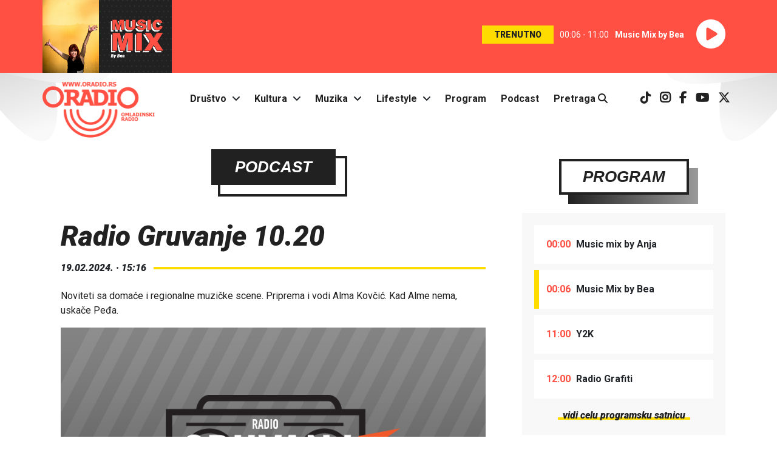

--- FILE ---
content_type: text/html; charset=UTF-8
request_url: http://oradio.rs/sr/podcast/radio-gruvanje-1020-3635.html
body_size: 27066
content:
<!DOCTYPE html>
<html lang="sr">
	<head>
		<meta charset="utf-8">
		<meta name="viewport" content="width=device-width, initial-scale=1, shrink-to-fit=no">
		<link rel="preconnect" href="https://fonts.googleapis.com/" crossorigin>
<link rel="dns-prefetch" href="https://fonts.googleapis.com/">
<link rel="preconnect" href="https://fonts.gstatic.com/" crossorigin>
<link rel="dns-prefetch" href="https://fonts.gstatic.com/">
<link rel="preconnect" href="https://pptable.rtv.rs/" crossorigin>
<link rel="dns-prefetch" href="https://pptable.rtv.rs/">

				<title>Radio Gruvanje 10.20 - oradio.rs</title>
		    		<meta name="keywords" content="podcast" />
    				<meta name="description" content="

Litl itali, Unutra



Špirijus i Dr. Pop, Dobar čovjek



Filip Rudan, Everyday View



Ljubavnici, Skala dna



Kukavice, Ribar



Mayales, Jedan mali dio tebe



Kraj programa, Svaki novi dan



MRFI ft...." />
				<meta name="author" content="Oradio" />
		
<link rel="stylesheet" href="https://fonts.googleapis.com/css?family=Roboto:400,400i,700,700i,900,900i&display=swap&subset=latin-ext" >
<link rel="stylesheet" type="text/css" href="/files/assets/ui/theme2019/css/bootstrap.min.css" />
<link rel="stylesheet" type="text/css" href="/files/assets/ui/theme2019/css/common.css?ver=18" />
<!-- <link rel="stylesheet" type="text/css" href="/files/assets/ui/theme2019/libs/fa-5.15.4/all.min.css" />‚ -->
<link rel="stylesheet" href="/files/assets/ui/theme2019/libs/fa-6.5/css/all.min.css">
<link rel="stylesheet" href="https://unpkg.com/aos@2.3.1/dist/aos.css" >
		
<script rel="preload" as="script" type='text/javascript' src='https://pptable.rtv.rs/www/delivery/spcjs.php?id=4&amp;target=_blank'></script>
<script rel="preload" as="script" type="text/javascript" src="/files/assets/ui/theme2019/js/jquery-3.4.1.min.js"></script>
<script rel="preload" as="script" type="text/javascript" src="/files/assets/ui/theme2019/libs/sticky-kit/sticky-kit.min.js"></script>
<script rel="preload" as="script" type="text/javascript" src="/files/assets/ui/theme2019/js/chart-2.9.3.min.js"></script>
<script rel="preload" as="script" type="text/javascript" src="/files/assets/ui/theme2019/js/bootstrap.bundle.min.js"></script>
<script rel="preload" as="script" type="text/javascript" src="https://unpkg.com/aos@2.3.1/dist/aos.js"></script>

		<link rel="shortcut icon" href="/favicon.ico" type="image/x-icon" />
    <link rel="apple-touch-icon" sizes="144x144" href="/touch-icon-144x144.png" />
		<link rel="apple-touch-icon" sizes="114x114" href="/touch-icon-114x114.png" />
		<link rel="apple-touch-icon" sizes="72x72" href="/touch-icon-72x72.png" />
		<link rel="apple-touch-icon" href="/touch-icon-iphone.png" />

		<meta property="og:title" 				content="Radio Gruvanje 10.20" />
		<meta property="og:type"     		  content="article" />
		<meta property="og:site_name" 		content="Oradio - omladinski radio" />
		<meta property="article:author" 	content="https://www.facebook.com/Oradio.rs">
    <meta property="article:publisher" 	content="https://www.facebook.com/Oradio.rs">

				<meta property="og:description" 	content="

Litl itali, Unutra



Špirijus i Dr. Pop, Dobar čovjek



Filip Rudan, Everyday View



Ljubavnici, Skala dna



Kukavice, Ribar



Mayales, Jedan mali dio tebe



Kraj programa, Svaki novi dan



MRFI ft...." />
						<meta property="og:image"			content="https://oradio.rs/files/uploads/2019/11/radio-gruvanje-800x450.jpg" />
						<meta property="og:audio" content="http://oradio.rs//files/uploads/2024/02/radio-gruvanje-10-20.mp3" />
		    </head>
		<body class="podcast" id="top">
			<div class="container-fluid playerRow">
				<div class="playerRow"><div class="row"><div class="col-12"><div class="playerWrapper d-flex" id="onAirID"><div class="d-none d-sm-block"><img src="/files/uploads/2019/12/music-mix-by-bea-800x450.jpg" class="img-fluid onAirImage" rel="165968" alt="..."></div><div class="ml-auto my-auto onAirContainer"><span class="onAir">TRENUTNO</span><span class="onAirTime">00:06 - 11:00</span><span class="onAirProgramme">Music Mix by Bea</span><span><a class="play-btn" href=""><i class="fas fa-play-circle"></i></a></span></div></div></div></div><script type="text/javascript">
      $(".fa-play-circle, .onAirImage, .onAir, .onAirTime, .onAirProgramme").on("click", function(e){e.preventDefault(); popupWindow("http://oradio.rs/sr/streamingWindow", "Streamin", 640, 285);});

      $(window).scroll(function() {
        if ($(this).scrollTop() > 250) {
          $('.playerRow').addClass("playerRowSmall");
        } else {
          $('.playerRow').removeClass("playerRowSmall");
        }
      });

      onAir();
      var getOnAir = window.setInterval(onAir, 4000);

      function onAir() {
        var startEndTime = $(".playerRow").find(".onAirTime").text().split("-");
        if (startEndTime.length > 1) {
          endTime = startEndTime[1];
          endTimeHourMin = endTime.split(":");
          endTimeHour = endTimeHourMin[0].trim();
          endTimeMin  = endTimeHourMin[1].trim();
          endTimeDate = new Date();
          endTimeDate.setHours(endTimeHour);
          endTimeDate.setMinutes(endTimeMin);
          endTimeDate.setSeconds("00");
          timeNext = Math.floor(endTimeDate.getTime()/1000);
          timeNowDate = new Date();
          timeNow = Math.floor(timeNowDate.getTime()/1000);
          if (timeNow >= timeNext) {
            $.get("/index.php/programme_schedule/component_programme_schedule/onAir/sr", function(r) {
              // console.log("~ Dobavljam šta je sledeće na programu. ~");
              programmeId = $(".onAirImage").attr("rel");
              // console.log(programmeId);
              newProgrammeId = $(r).find(".onAirImage").attr("rel");
              //console.log(newProgrammeId);
              // console.log(r);
              if (programmeId != newProgrammeId) {
                $("#onAirID").empty().hide().append(r).fadeIn(650);
                $(".fa-play-circle, .onAirImage, .onAir, .onAirTime, .onAirProgramme").on("click", function(e){e.preventDefault(); popupWindow("http://oradio.rs/sr/streamingWindow", "Streamin", 640, 285);});
              }
            });
          }
        }
      }
    </script></div>			</div>
			<div class="container-fluid">
					<div class="row"><header class="col-12 header mx-auto"><div class="row"><nav class="navbar navbar-expand-md"><div class="navbar-brand"><a href="/"><img class="mainLogo img-fluid" src="/files/assets/ui/theme2019/img/header/oradio-logo.png" alt="oradio Logo" title="oradio" /></a></div><button class="navbar-toggler" type="button" data-toggle="collapse" data-target="#mainMenu" aria-controls="mainMenu" aria-expanded="false" aria-label="Otvori meni"><i class="fas fa-bars fa-2x"></i></button><div class="collapse navbar-collapse" id="mainMenu"><ul class="navbar-nav mx-auto dropdown"><li class="nav-item"><a href="/sr/drustvo">Društvo</a><span class="dropdown-toggle" data-toggle="dropdown"><i class="fas fa-angle-down"></i></span><ul class="dropdown-menu"><li><a href="/sr/obrazovanje">Obrazovanje</a></li><li><a href="/sr/aktivizam">Aktivizam</a></li><li><a href="/sr/zdravlje">Zdravlje</a></li><li><a href="/sr/superheroj">Superheroj</a></li><li><a href="/sr/intervju">Intervju</a></li></ul></li><li class="nav-item dropdown"><a href="/sr/kultura">Kultura</a><span class="dropdown-toggle" data-toggle="dropdown"><i class="fas fa-angle-down"></i></span><ul class="dropdown-menu"><li><a href="/sr/film">Film</a></li><li><a href="/sr/pozoriste">Pozorište</a></li><li><a href="/sr/galerija">Galerija</a></li><li><a href="/sr/knjiga">Knjiga</a></li><li><a href="/sr/strip">Strip</a></li></ul></li><li class="nav-item dropdown"><a href="/sr/muzika">Muzika</a><span class="dropdown-toggle" data-toggle="dropdown"><i class="fas fa-angle-down"></i></span><ul class="dropdown-menu"><li><a href="/sr/festivali">Festivali</a></li></ul></li><li class="nav-item dropdown"><a href="/sr/lifestyle">Lifestyle</a><span class="dropdown-toggle" data-toggle="dropdown"><i class="fas fa-angle-down"></i></span><ul class="dropdown-menu"><li><a href="/sr/sport">Sport</a></li><li><a href="/sr/tehnologija">Tehnologija</a></li><li><a href="/sr/web">Web</a></li><li><a href="/sr/video-igre">Video igre</a></li><li><a href="/sr/zanimljivosti">Zanimljivosti</a></li><li><a href="/sr/putovanja">Putovanja</a></li><li><a href="/sr/kuhinja">Kuhinja</a></li><li><a href="/sr/stripovedac">Stripovedač</a></li><li><a href="/sr/ai">AI</a></li></ul></li><li class="nav-item"><a href="/sr/program">Program</a></li><li class="nav-item"><a href="/sr/podcasti">Podcast</a></li><li class="nav-item"><a href="/sr/pretraga">Pretraga <i class="fas fa-search"></i></a></li></ul><div class="socNetIcons"><ul class="socNetIconsList"><li><a href="https://www.tiktok.com/@oradio.rtv" target="_blank" rel="noopener" title="Oradio TikTok"><i class="fab fa-tiktok"></i></a></li><li><a href="https://instagram.com/oradio.rtv/" target="_blank" rel="noopener" title="Oradio Instagram"><i class="fab fa-instagram font-weight-bold"></i></a></li><li><a href="https://www.facebook.com/oradio.rs" target="_blank" rel="noopener" title="Facebook page Oradija"><i class="fab fa-facebook-f"></i></a></li><li><a href="https://www.youtube.com/channel/UCaJAnaJHzNkndUfGzZTbRKg" target="_blank" rel="noopener" title="Youtube kanal Oradija"><i class="fab fa-youtube"></i></a></li><li><a href="https://x.com/OradioRtv" target="_blank" rel="noopener" title="Oradio X"><i class="fab fa-x-twitter"></i></a></li></ul></div></div></nav></div><div class="adZone1"><script type="text/javascript">OA_show(19);</script></div></header></div>
			</div>
			<div class="container">
	  		<div id="wrapper" class="row">
					<div id="content" class="col-sm-12">
																															<div class="row" rel="row0">
																										<div class="col-md-8" rel="column0">
										<div class="">
																							<div class="singlePodcast row" data-aos="fade-up" data-aos-duration="1000"><div class="col-sm-12" data-aos="fade-up"  data-aos-duration="1000"><div class="tiC"><div class="tiO"><div class="ti"><h2>Podcast</h2></div></div></div><div class="col-sm-12 mb-3"><h1>
							Radio Gruvanje 10.20					</h1><div class="newsDateTime row"><div class="col-sm-12" style="display: flex;"><div class="my-auto" style="display: inline-flex;">19.02.2024.&nbsp;&centerdot;&nbsp;15:16</div><div class="my-auto" style="display: inline-flex; width: 100%;"><hr></div></div></div><div><p>Noviteti sa domaće i regionalne muzičke scene. Priprema i vodi Alma Kovčić. Kad Alme nema, uskače Peđa.</p></div><figure><img src="/files/uploads/2019/11/radio-gruvanje-800x450.jpg" class="img-fluid" alt="." /></figure><div class="podcastDesc"><ol><li dir="ltr"><p dir="ltr"><span>Litl itali, Unutra</span></p></li></ol><ol start="2"><li dir="ltr"><p dir="ltr"><span>Špirijus i Dr. Pop, Dobar čovjek</span></p></li></ol><ol start="3"><li dir="ltr"><p dir="ltr"><span>Filip Rudan, Everyday View</span></p></li></ol><ol start="4"><li dir="ltr"><p dir="ltr"><span>Ljubavnici, Skala dna</span></p></li></ol><ol start="5"><li dir="ltr"><p dir="ltr"><span>Kukavice, Ribar</span></p></li></ol><ol start="6"><li dir="ltr"><p dir="ltr"><span>Mayales, Jedan mali dio tebe</span></p></li></ol><ol start="7"><li dir="ltr"><p dir="ltr"><span>Kraj programa, Svaki novi dan</span></p></li></ol><ol start="8"><li dir="ltr"><p dir="ltr"><span>MRFI ft. Laibach, Poskočna</span></p></li></ol><ol start="9"><li dir="ltr"><p dir="ltr"><span>Rulja Inc, Kavez</span></p></li></ol><ol start="10"><li dir="ltr"><p dir="ltr"><span>Miki Radojević, Da sam makar vuk</span></p></li></ol><ol start="11"><li dir="ltr"><p dir="ltr"><span>Havarija. Sve teče</span></p></li></ol><ol start="12"><li dir="ltr"><p dir="ltr"><span>Mitar Zorić, KTJB</span></p></li></ol>					</div><audio controls="controls" class="podcastAudio"><source src="/files/uploads/2024/02/radio-gruvanje-10-20.mp3" type="audio/mpeg"></source></audio></div><div class="col-sm-12"><div class="socNetButtons"><div class="fb-share-button mr-3"><a><i class="fab fa-facebook-f"></i>&nbsp;&nbsp;&nbsp;Podeli</a></div><div class="twitter-share-button mr-3"><a><i class="fab fa-twitter"></i>&nbsp;&nbsp;&nbsp;Tvituj</a></div><div class="podcast-button mr-3"><a href="https://oradio.rs/sr/podcast/radiogruvanje.xml" target="_blank" rel="noreferrer"><i class="fas fa-rss"></i></a></div></div></div><script type="text/javascript">
			var fbButton = document.getElementsByClassName('fb-share-button');
			var url = window.location.href;
			for ( var index = 0; index < fbButton.length; ++index) {
				fbButton[index].addEventListener('click', function() {
					window.open('https://www.facebook.com/sharer/sharer.php?u=' + url, 'facebook-share-dialog', 'width=800,height=600');
					return false;
				});
			}
			var twitterButton = document.getElementsByClassName('twitter-share-button');
			var url = window.location.href;
			for ( var index = 0; index < twitterButton.length; ++index) {
				twitterButton[index].addEventListener('click', function() {
					window.open('http://twitter.com/share?url=' + url, 'twitter-share-dialog', 'width=800,height=600');
					return false;
				});
			}
</script></div><div class="col-md-12" data-aos="fade-up" data-aos-duration="1000"><div class="relatedPodcast"><div class="d-flex my-3"><div class="my-auto d-inline-flex bi" style="width: 180px;">Prethodne epizode:</div><div class="my-auto d-inline-flex" style="width: 100%;"><hr></div></div></div><div class="spPodcasts row"><div class="fpArticle col-md-6"><div><a href="/sr/podcast/radio-gruvanje-1220-4240.html"><img class="img-fluid" src="/files/uploads/2019/11/radio-gruvanje-800x450.jpg" alt="." /></a></div><h2><span>19.01.</span> <a href="/sr/podcast/radio-gruvanje-1220-4240.html" class="podcastItemRightLink">Radio Gruvanje 12.20</a></h2></div><div class="fpArticle col-md-6"><div><a href="/sr/podcast/radio-gruvanje-1219-4238.html"><img class="img-fluid" src="/files/uploads/2019/11/radio-gruvanje-800x450.jpg" alt="." /></a></div><h2><span>12.01.</span> <a href="/sr/podcast/radio-gruvanje-1219-4238.html" class="podcastItemRightLink">Radio Gruvanje 12.19</a></h2></div><div class="fpArticle col-md-6"><div><a href="/sr/podcast/novogodisnje-radio-gruvanje-4228.html"><img class="img-fluid" src="/files/uploads/2019/11/radio-gruvanje-800x450.jpg" alt="." /></a></div><h2><span>05.01.</span> <a href="/sr/podcast/novogodisnje-radio-gruvanje-4228.html" class="podcastItemRightLink">Novogodišnje Radio Gruvanje</a></h2></div><div class="fpArticle col-md-6"><div><a href="/sr/podcast/radio-gruvanje-1218-4227.html"><img class="img-fluid" src="/files/uploads/2019/11/radio-gruvanje-800x450.jpg" alt="." /></a></div><h2><span>29.12.</span> <a href="/sr/podcast/radio-gruvanje-1218-4227.html" class="podcastItemRightLink">Radio Gruvanje 12.18</a></h2></div><div class="fpArticle col-md-6"><div><a href="/sr/podcast/radio-gruvanje-1217-4222.html"><img class="img-fluid" src="/files/uploads/2019/11/radio-gruvanje-800x450.jpg" alt="." /></a></div><h2><span>22.12.</span> <a href="/sr/podcast/radio-gruvanje-1217-4222.html" class="podcastItemRightLink">Radio Gruvanje 12.17</a></h2></div><div class="fpArticle col-md-6"><div><a href="/sr/podcast/radio-gruvanje-1216-4218.html"><img class="img-fluid" src="/files/uploads/2015/11/gruvanje-700x400.jpg" alt="." /></a></div><h2><span>15.12.</span> <a href="/sr/podcast/radio-gruvanje-1216-4218.html" class="podcastItemRightLink">Radio Gruvanje 12.16</a></h2></div><div class="fpArticle col-md-6"><div><a href="/sr/podcast/radio-gruvanje-1215-4212.html"><img class="img-fluid" src="/files/uploads/2019/11/radio-gruvanje-800x450.jpg" alt="." /></a></div><h2><span>08.12.</span> <a href="/sr/podcast/radio-gruvanje-1215-4212.html" class="podcastItemRightLink">Radio Gruvanje 12.15.</a></h2></div><div class="fpArticle col-md-6"><div><a href="/sr/podcast/radio-gruvanje-1214-4208.html"><img class="img-fluid" src="/files/uploads/2019/11/radio-gruvanje-800x450.jpg" alt="." /></a></div><h2><span>01.12.</span> <a href="/sr/podcast/radio-gruvanje-1214-4208.html" class="podcastItemRightLink">Radio Gruvanje 12.14.</a></h2></div></div><div class="col-sm-12 c pb-4 pt-2"><span id="loadMore" class="moreLink fancyYellow bi px-2 podcastLoadMore" rel="21">Učitaj još</span></div></div><script type="text/javascript">
			var count = 8;
			$(document).on("click", ".podcastLoadMore", function() {
				//console.log($(this).attr("rel"));
				$.get("/index.php/podcast/component_podcast_central/loadMore/sr/" + $(this).attr("rel") + "/"+ count +"/", function(res) {
					count += 8;
					if (count > 70) {$("#loadMore").remove();}
					//console.log(res);
					for (i = 0; i < res.length; i++) {
						p = res[i];
						singlePodcast = $("<div></div>", {class : "fpArticle col-md-6"});
						divContainer = $("<div>");
						imgLink = $("<a>", {href : p.link});
						if (p.picture != "") {
							img = $("<img>", {class : "img-fluid", src : p.picture});
						} else {
							img = $("<img>", {class : "img-fluid", src : p.slikaEmisije});
						}
						h2 = $("<h2>");
						danMesec = p.date.split(/[- :]/);
						h2span = $("<span>", {text : danMesec[2] + "." + danMesec[1] + ". "});
						h2Link = $("<a>", {href: p.link, text: p.title});
						h2span.appendTo(h2);
						h2Link.appendTo(h2);
						img.appendTo(imgLink);
						imgLink.appendTo(divContainer);
						divContainer.appendTo(singlePodcast);
						h2.appendTo(singlePodcast);
						singlePodcast.hide().appendTo($(".spPodcasts")).fadeIn(650);
					}
				})
			})
		</script></div>
										</div>
									</div>
																										<div class="col-md-4" rel="column1">
										<div class="mysticky">
																							<div class="adZone2 aos-init aos-animate" data-aos="fade-up" data-aos-duration="1000">
													<script type="text/javascript">OA_show(20);</script>
												</div>
																							<div class="onProgramme rightColumnItem row" data-aos="fade-up"  data-aos-duration="1000"><div class="tgO"><div class="tg"><h3><a href="https://oradio.rs/sr/program">Program</a></h3></div></div><div class="col-sm-12 oPContainer"><ul><li><span>00:00</span> Music mix by Anja</li><li class="oPOnAir"><span>00:06</span> Music Mix by Bea</li><li><span>11:00</span> Y2K</li><li><span>12:00</span> Radio Grafiti</li></ul><div class="moreLink c"><a class="bi px-2 fancyYellow" href="https://oradio.rs/sr/program">vidi celu programsku satnicu</a></div></div></div>
<div class="rightColumnItem poll row" data-aos="fade-up"  data-aos-duration="1000"><div class="tgO"><div class="tg"><h3>Anketa</h3></div></div><input type="hidden" value="122" id="poll" name="poll" /><div class="pollContainer"><div class="pQuestion"><p>Šta ti najviše krade vreme u svakodnevnom živofu?</p></div><div class="pollResult"><div class="answerContainer"><div class="answerItem"><input type="radio" class="pollAnswerButton" name="answers" value="824"><label class="pollAnswerText">Beskrajno skrolovanje</label></div><div class="answerItem"><input type="radio" class="pollAnswerButton" name="answers" value="825"><label class="pollAnswerText">Faks zauvek</label></div><div class="answerItem"><input type="radio" class="pollAnswerButton" name="answers" value="826"><label class="pollAnswerText">Gejming do jutra</label></div><div class="answerItem"><input type="radio" class="pollAnswerButton" name="answers" value="827"><label class="pollAnswerText">Bus kog nikad nema</label></div><div class="answerItem"><input type="radio" class="pollAnswerButton" name="answers" value="828"><label class="pollAnswerText">Večno spremanje sobe</label></div></div><div class="pollCommands"><input type="button" class="bi px-2 castAVote fancyYellow" name="" value="Glasaj" /><input type="button" class="bi px-2 seeResults fancyPink" name="" value="Rezultati" /></div></div><canvas id="pollChart" width="300" height="400"></canvas></div><script type="text/javascript">

		$(".poll").on("click", ".pollAnswerButton", function() {
			$(".answerItem").removeClass("selectedAnswer");
			$(".answerItem").find("input").attr("checked", "");
			$(this).parent().toggleClass("selectedAnswer");
			$(this).attr("checked", "checked");
		});

		$(".castAVote").on("click", "", function() {
			vote = $(".selectedAnswer input").val();
			if (vote) {
				poll = $("#poll").val();
				$.post("/index.php/poll/component_poll/castAVote/", {data : vote, poll : poll}, function (data) {
					results = getResults();
				});
			} else {
				alert("Izaberite jedan od ponuđenih odgovora.");
			}
		});

		$(".seeResults").on("click","", function () {getResults();});

		function getResults() {
			poll = $("#poll").val();
			$.post("/index.php/poll/component_poll/getResults/", {data : poll}, function (result) {
				$(".pollResult").empty();
				$("#pollChart").css("display", "block");

				result = JSON.parse(result);
				// console.log(result);
				totalVotes = 0; pollData = []; pollLabels = [];
				for (i=0; i<result.length; i++) {totalVotes = totalVotes + parseInt(result[i].votes);}
				for (i=0; i<result.length; i++) {
					percent = (result[i].votes/totalVotes)*100;
					pollData.push(result[i].votes);
					pollLabels.push(result[i].answer);
				}
				// console.log(pollData);
				var ctx = document.getElementById('pollChart');
				var myChart = new Chart(ctx, {
				    type: 'pie',
				    data: {
				        labels: pollLabels,
				        datasets: [{
				            data: pollData,
				            backgroundColor: ['#FF4949', '#FFBD39', '#930077', '#E4007C', '#090088', '#032D3C']
				        }]
				    },
				    options: {
								hoverBorderWidth : 2,
				        scales: {
				            yAxes: [{
				                ticks: {
				                    display: false
				                },
												gridLines: {
											 		drawBorder: false,
											 		display: false
									 			}
				            }],
				        },
								tooltips : {
									xPadding : 20,
									yPadding : 20,
									callbacks: {
                      label: function(tooltipItem, data) {
                          var allData = data.datasets[tooltipItem.datasetIndex].data;
                          var tooltipLabel = data.labels[tooltipItem.index];
                          var tooltipData = allData[tooltipItem.index];
                          var total = 0;
                          for (var i in allData) {
                              total += parseFloat(allData[i]);
                          }
                          var tooltipPercentage = Math.round((tooltipData / total) * 100);
                          return tooltipLabel + ': ' + tooltipPercentage + '%';
                      }
                  },
									bodyFontSize : 15
								},
								legend : {
									align : 'start',
									labels : {
										fontSize : 15
									}
								},
				    }
				});
			});
		}

		$(document).ready(function() {
			if (0 == $("#poll").val()) {
				getResults();
			}
		});
	</script></div>
<div class="row rightColumnItem" data-aos="fade-up"  data-aos-duration="1000"><div class="tgO"><div class="tg"><h3><a href="https://instagram.com/oradio.rtv" target="_blank" rel="noreferrer">Insta Feed</a></h3></div></div><div style="clear: both;"></div></div>
										</div>
									</div>
															</div>
													  			</div>
	  		</div>
  		</div>
			<div class="container-fluid">
				<div class="row"><div class="col-sm-12 text-center py-4 mt-3"><img src="/files/assets/ui/theme2019/img/footer/oradio-logo-dark.jpg" alt="Oradio logo" class="img-fluid"></div></div><footer id="footer" class="row"><div class="col-sm-12 text-center"><p>Zapratite nas:</p><ul class="footerSocIcons"><li><a href="https://www.tiktok.com/@oradio.rtv/" target="_blank" rel="noopener" title="Oradio TikTok"><i class="fab fa-tiktok"></i></a></li><li><a href="https://instagram.com/oradio.rtv/" target="_blank" rel="noopener" title="Oradio Instagram"><i class="fab fa-instagram"></i></a></li><li><a href="https://www.facebook.com/oradio.rs" target="_blank" rel="noopener" title="Facebook page Oradija"><i class="fab fa-facebook-f"></i></a></li><li><a href="https://www.youtube.com/channel/UCaJAnaJHzNkndUfGzZTbRKg" target="_blank" title="Youtube kanal Oradija"><i class="fab fa-youtube"></i></a></li><li><a href="https://x.com/OradioRtv" target="_blank" rel="noopener" title="Oradio X"><i class="fab fa-x-twitter"></i></a></li></ul><p>Preuzmite naše aplikacije:</p><ul class="footerSocIcons"><li><a href="https://play.google.com/store/apps/details?id=com.rtv2.oradio" target="_blank" title="Oradio Android App"><i class="fab fa-android"></i></a></li><li><a href="https://apps.apple.com/hr/app/oradio-omladinski-radio/id1488734549" target="_blank" title="Oradio iOS App"><i class="fab fa-apple"></i></a></li></ul><ul class="footerMenu"><li><a href="/sr/drustvo">Društvo</a></li><li><a href="/sr/kultura">Kultura</a></li><li><a href="/sr/muzika">Muzika</a></li><li><a href="/sr/lifestyle">Lifestyle</a></li><li><a href="/sr/program">Program</a></li><li><a href="/sr/podcast">Podcast</a></li><li><a href="/sr/pretraga">Pretraga</a></li><li><a href="/sr/impressum">Impressum</a></li><li><a href="/sr/o-nama">O nama</a></li></ul><p class="footerAddress">
				Oradio<br>
				Kamenički put 45<br>
				21132 Novi Sad - Petrovaradin, Srbija<br>
				+381 21 290 25 90<br><a href="mailto:oradio.rtv@gmail.com">oradio.rtv@gmail.com</a></p><p class="footerRTV"><a href="https://www.rtv.rs/" target="_blank"><img src="/files/assets/ui/theme2019/img/footer/rtv-logo.png" class="img-fluid" alt="RTV"></a><p><ul class="footerCopyright"><li>&copy; 2026 Oradio</li><li><a href="/sr/uslovi-preuzimanja">Uslovi preuzimanja</a></li><li><a href="/sr/politika-privatnosti">Politika privatnosti</a></li></ul></div></footer><div class="toTop"><a href="#top"><i class="fas fa-arrow-up fa-2x"></i></a></div><script type="text/javascript">
$(window).scroll(function() {
	if ($(this).scrollTop() < 1250) {
		$('.toTop').hide();
	} else {
		$('.toTop').show();
	}
});
</script>
				<!--  -->
			</div>

			<script type="text/javascript" src="/files/assets/ui/default-theme/js/front-main.js"></script>
  			<script async src="https://www.googletagmanager.com/gtag/js?id=G-RFLYQJ821N"></script>
	<script>
		window.dataLayer = window.dataLayer || [];
		function gtag(){dataLayer.push(arguments);}
		gtag('js', new Date());
		gtag('config', 'G-RFLYQJ821N');
	</script>

<!-- Global site tag (gtag.js) - Google Analytics -->
			<script>
			$(document).ready(function() {
				AOS.init();
				if (window.innerWidth > 768) {$(".mysticky").stick_in_parent({offset_top : 65});}
			})
			</script>
    </body>
</html>


--- FILE ---
content_type: text/html; charset=UTF-8
request_url: http://oradio.rs/index.php/programme_schedule/component_programme_schedule/onAir/sr
body_size: 464
content:
<div class="d-none d-sm-block">
  <img src="/files/uploads/2019/12/music-mix-by-bea-800x450.jpg" class="img-fluid onAirImage" rel="165968" alt="...">
</div>
<div class="ml-auto my-auto onAirContainer">
  <span class="onAir">TRENUTNO</span>
  <span class="onAirTime">00:06 - 11:00</span>
  <span class="onAirProgramme">Music Mix by Bea</span>
  <span>
    <a class="play-btn" href="">
      <i class="fas fa-play-circle"></i>
    </a>
  </span>
</div>


--- FILE ---
content_type: text/html; charset=UTF-8
request_url: http://oradio.rs/index.php/programme_schedule/component_programme_schedule/onAir/sr
body_size: 464
content:
<div class="d-none d-sm-block">
  <img src="/files/uploads/2019/12/music-mix-by-bea-800x450.jpg" class="img-fluid onAirImage" rel="165968" alt="...">
</div>
<div class="ml-auto my-auto onAirContainer">
  <span class="onAir">TRENUTNO</span>
  <span class="onAirTime">00:06 - 11:00</span>
  <span class="onAirProgramme">Music Mix by Bea</span>
  <span>
    <a class="play-btn" href="">
      <i class="fas fa-play-circle"></i>
    </a>
  </span>
</div>


--- FILE ---
content_type: text/css
request_url: http://oradio.rs/files/assets/ui/theme2019/css/common.css?ver=18
body_size: 25632
content:
html { scroll-behavior: smooth;}
body {background-color: #fff !important; font-family: 'Roboto', Arial, Helvetica, sans-serif;}
a, a:hover {text-decoration: none; color: #212121;}
figure {margin:0;}
audio {width: 100%; margin: 5px auto;}

/* Fancy linkovi */
.fancyYellow {background-image: linear-gradient(120deg, #FFDC00 0%, #FFDC00 100%); background-repeat: no-repeat; background-size: 100% 0.25em; background-position: 0 88%; transition: background-size 0.25s ease-in;}
.fancyYellow:hover {background-size: 100% 100%;}
.fancyWhite {background-image: linear-gradient(120deg, #fff 0%, #fff 100%); background-repeat: no-repeat; background-size: 100% 0.25em; background-position: 0 88%; transition: background-size 0.25s ease-in;}
.fancyWhite:hover {background-size: 100% 100%;}
.fancyPink {background-image: linear-gradient(120deg, #FFD9D6 0%, #FFD9D6 100%); background-repeat: no-repeat; background-size: 100% 0.25em; background-position: 0 88%; transition: background-size 0.25s ease-in;}
.fancyPink:hover {background-size: 100% 100%;}

/* Naslovi */
.tiC {text-align: center;}
.tgO, .tiO  {position: relative; left: 15px; top: 15px; margin: 0 auto; margin-bottom: 30px; display: inline-block;}
.tg, .ti {border: 4px solid #212121; padding: 10px 35px;  text-align: center; margin: 0 auto; left: -15px; top: -15px; position: relative; }
.trO {text-align: center; position: relative; top: -15px;}
.tr {background: #FF5043; display: inline-block; }
.tr h3 {color: #fff; margin-bottom: 0; padding: 7px 24px; font-weight: 900; font-size: .875rem; text-transform: uppercase;}
.tg {background: #fff;}
.tgO {background: transparent linear-gradient(90deg, #212121 0%, #999999 100%) 0% 0% no-repeat padding-box;}
.ti {background: #212121;}
.tiO {background: #fff; border: 4px solid #212121;}
.tg h3, .ti h3, .tg h2, .ti h2, .ti h1 {margin: 0;font-weight: bold; text-transform: uppercase; font-size: 1.625rem; display: inline; font-style: italic;}
.tg h3, .tg h2, .tg a {color: #212121; font-family: 'Roboto Black', sans-serif;}
.ti h1, .ti h2, .ti h3, .ti a {color: #fff; font-family: 'Roboto Black', sans-serif;}
.tr a {color: #fff;}

/* Jutiliti */
.b {font-weight: bold; }
.c {text-align: center;}
.bi {font-style: italic; font-weight: 900;}
.rightColumnItem {margin-bottom: 20px;}
.moreLink {cursor: pointer;}
.mysticky {align-self:flex-start;}
.fb-share-button {height: 37px;  background: #3E5B94;  border-color: #3E5B94;  border-radius: 0px;  padding: 8px 16px 8px 10px;  display: inline-block; color: #fff; cursor: pointer;}
.twitter-share-button {height: 37px; background: #17ACE9; border-color: #17ACE9; border-radius: 0px; padding: 8px 16px 8px 10px; display: inline-block;  color: #fff; cursor: pointer;}
.podcast-button {height: 37px;  background: #212121;  border-color: #212121;  border-radius: 0px;  padding: 8px 13px;  display: inline-block; color: #fff;}
.podcast-button a {color: #f8f8f8;}
/* Efekat blica */
.fpArticle img:hover, .phItem img:hover, .lAfCMain img:hover, .lAfCSecondary img:hover {opacity: 1; -webkit-animation: flash 2s; animation: flash 2s;}
@-webkit-keyframes flash {
	0% {opacity: .9;}
	100% {opacity: 1;}
}
@keyframes flash {
	0% {opacity: .9;}
	100% {opacity: 1;}
}

/* Sadržaj */
#wrapper {margin-top: 30px;}
.column1 {padding: 0 40px;}

/* Glavni plejer */
.fa-play-circle, .onAirImage, .onAir, .onAirTime, .onAirProgramme {cursor: pointer;}
.play-btn {position: relative;  margin-left: 10px; margin-right: 5px; font-size: 48px; top: 7px;}
/* .play-btn:before {content:""; position: absolute; top:9px; left: 0px; width: 48px; height: 48px; border: 2px solid #fff; border-radius: 50%; -webkit-animation:my_zoom 3s linear .5s infinite;animation:my_zoom 3s linear .5s infinite;} */
.fa-play-circle {position: relative; top: 5px; color: #fff;}
.play-icon { color: #fff; font-size:36px; position:relative; }
@-webkit-keyframes my_zoom{ 0% {-webkit-transform:scale(1);transform:scale(1);opacity:.6} 100% {-webkit-transform:scale(1.3);transform:scale(1.3);opacity:0}}@keyframes my_zoom{0%{-webkit-transform:scale(1);transform:scale(1);opacity:.6}100%{-webkit-transform:scale(1.3);transform:scale(1.3);opacity:0}}

.playerRow {background: #FF5043; position: fixed; top: 0; left: 0; width: 100%; z-index: 30;  -webkit-transition: all 0.6s ease; transition: all 0.6s ease; }
.playerRowSmall {box-shadow: 0 0 9px #818181;}

.onAirImage { -webkit-transition: all 0.4s ease; transition: all 0.4s ease;}
.playerRow .onAirImage {height: 120px;}
.playerRowSmall .onAirImage {height: 65px !important;}
.playerRow .onAirContainer {height: 100px;}
.playerRowSmall .onAirContainer {height: 65px; margin-top: -13px !important;}

.headerWrapper { margin: 0;}
.onAirContainer {font-size: .875rem;}
.onAirContainer span {margin-right: 10px;}
.playerWrapper {margin: 0px auto; color: #fff;  -webkit-transition: all 0.4s ease; transition: all 0.4s ease;}
.onAir {font-weight: 900; background-color: #FFDC00;  padding: 7px 20px; color: #212121;}
.onAirTime  {font-weight: normal;}
.onAirProgramme {font-weight: bold;}
.socNetIcons ul li {display: inline-block;}

/* Glavni meni */
.navbar {padding: 0px 0rem; width: 100%;}
.dropdown-toggle {cursor: pointer; padding-left: 4px;}
.dropdown-toggle::after {border: none;}
.nav-item {padding: 0 .5rem;}
.nav-item a {color: #212121; font-weight: 600; padding-right: 5px;}
.nav-item a:hover {}
.dropdown-menu  {border: 0; padding: 0; margin: 0; box-shadow: 0 0 3px #ccc;}
.dropdown-menu li {padding: 1.2rem 2rem; border-radius: 0;}
.navbar-toggler {padding: 0; margin: 0;}

/* Header */
.header {position: relative;}
.socNetIconsList {margin: 0; padding: 0;}
.socNetIconsList i {color: #212121;}

/* Glavna vest */
.mainArticle {margin-bottom: 30px; position: relative; }
.maText {background: #212121 url("/files/assets/ui/theme2019/img/mainNews/pattern-header.png") repeat;}
.maTextTitle {position: absolute;}
.maTextTitle h1 {font-size:2.875rem; line-height: 4.3125rem;}
.maTextTitle h1 a {color: #fff; font-weight: 900; font-style: italic; text-shadow: 0px 1px 2px #000; box-decoration-break: clone;
    -webkit-box-decoration-break: clone;}
.maTextTitle p {color: #fff; text-shadow: 0px 1px 2px #000; font-weight: 900;}
.maMedia {background: #F8F8F8;}
.maTextOuter {width:50%; height: 100%; background: rgba(0, 0, 0, .50) url(/files/assets/ui/theme2019/img/mainNews/pattern-header.png) repeat; position: absolute;}

.gvImg {position: relative;}
.gvImgO {border: 4px solid #212121;  width: 800px; position: relative; top: 15px; left: -160px; background: #fff;}

/* Ostale vesti */
.fpArticles {margin-top: 10px;}
.fpArticle {margin-bottom: 1.865rem;}
.fpArticle h2 { line-height: 2.4375rem; margin-bottom: 1.4rem;}
.fpArticle h2 a {font-weight: 900; font-style: italic; font-size: 1.625rem;  text-decoration: none;
  background-image: linear-gradient(to right, #212121 0, #212121 100%);
  background-position: 0 1.1em;
  background-size: 0% 100%;
  background-repeat: no-repeat;
  transition: background .4s;}
.fpArticle h2 a:hover {background-size: 100% 100%;}

.fpArticle p {font-weight: bold; font-size: 1rem; line-height: 1.5rem; margin-bottom: 0;}

/* Poslednji podcasti */
.phItem {margin-bottom: 2rem; padding: 0 20px;}
.phTitle {position: relative; top: 85px; text-align: center; margin-top: -85px;}
.ph {background-color: #FFDC00;}
.pHpDate {font-size: 1.625rem; color: #FF5043; font-weight: 900; font-style: italic; line-height: 39px;}
.pHpTitle {font-size: 1.625rem; color: #212121; font-weight: 900; font-style: italic; line-height: 39px; text-decoration: none;
  background-image: linear-gradient(to right, #212121 0, #212121 100%);
  background-position: 0 1.1em;
  background-size: 0% 100%;
  background-repeat: no-repeat;
  transition: background .4s;
}
.pHpTitle:hover, .phTitle:active {background-size: 100% 100%;}
#loadMorePodcasts {cursor: pointer;}
/* Poslednje vesti iz kategorije */
.lAfCMainTitle {position: relative; margin-top: -35px; top: 65px; z-index: 10;}
.lAfCMain {background: #F8F8F8; padding: 13% 50px;}
.lAfCMain h3 {margin-top: 20px;}
.lAfC h3 a {font-size: 1.625rem; color: #212121; font-weight: 900; font-style: italic; line-height: 39px; text-decoration: none;
  background-image: linear-gradient(to right, #212121 0, #212121 100%);
  background-position: 0 1.1em;
  background-size: 0% 100%;
  background-repeat: no-repeat;
  transition: background .4s;
}
.lAfC h3 a:active, .lAfC h3 a:hover {background-size: 100% 100%;}
.lAfCSecondary {padding: 50px 15px 50px 50px;}
.lAfCSecondary .row {padding: 10px 0;}

/* Jedna vest */
.singleArticle h1 {font-size: 2.875rem; color: #212121; font-weight: 900; font-style: italic; line-height: 69px; margin: 1rem 0 0 0;}
.singleArticle .newsDateTime {margin-bottom: 1rem; font-weight: 900; font-style:italic;}
.singleArticle hr {background-color:#FFDC00; height: 4px; border: 0; margin-left: 12px; width: 100%;}
.singleArticle p {color: #212121;}
.singleArticle p a {padding: 0 2px; background-image: linear-gradient(120deg, #FFDC00 0%, #FFDC00 100%); background-repeat: no-repeat; background-size: 100% 0.25em; background-position: 0 88%; transition: background-size 0.25s ease-in;}
.singleArticle p a:hover {background-size: 100% 100%;}
.singleArticle figure {margin-bottom: 1rem;}

/* Vest u vesti */
.insertedNews { background: transparent url('/files/assets/ui/theme2019/img/singleNews/vesti-u-vesti.jpg'); padding: 1.4rem 1.4rem 0 1.4rem; margin-bottom: 1rem;}
._singleNews { padding: 1.5rem 1.5rem 0 1.5rem; }

._singleNews h2 { line-height: 2.4375rem; margin-bottom: 1.4rem;}
._singleNews h2 a {font-weight: 900; font-style: italic; font-size: 1.5rem;  text-decoration: none;
  background-image: linear-gradient(to right, #212121 0, #212121 100%);
  background-position: 0 1.1em;
  background-size: 0% 100%;
  background-repeat: no-repeat;
  transition: background .4s;}
._singleNews h2 a:hover {background-size: 100% 100%;}
.inT {text-align: center; font-weight: 900; font-style: italic; }
.inT:first-letter {color: #FF5043; }

/* ._singleNewsImgContainer {} */

.tags {padding: 0 15px;}
.tags ul {list-style-type: none; padding: 0;}
.tags li {display: inline-block; padding: 10px 14px; background: #DEDEDE; }
.tags li a { font-weight: bold; padding: 0 2px; background-image: linear-gradient(120deg, #FFDC00 0%, #FFDC00 100%); background-repeat: no-repeat; background-size: 100% 0.25em; background-position: 0 88%; transition: background-size 0.25s ease-in; white-space: nowrap}
.tags li a:hover {background-size: 100% 100%;}



.relatedNews {font-weight: 900; color: #212121; font-style: italic; line-height: 69px;}
.relatedNews hr {background-color: #DEDEDE; height: 4px; border: 0; margin-left: 12px; width: 100%;}

/* Jedan podcast */
.singlePodcast h1 {font-size: 2.875rem; color: #212121; font-weight: 900; font-style: italic; line-height: 69px; margin: 1rem 0 0 0;}
.singlePodcast .newsDateTime {margin-bottom: 1rem; font-weight: 900; font-style:italic;}
.singlePodcast hr {background-color:#FFDC00; height: 4px; border: 0; margin-left: 12px; width: 100%;}
.singlePodcast p {color: #212121;}
.singlePodcast figure {margin-bottom: 1rem; text-align: center;}
.podcastAudio {width: 100%;}
.spPodcasts h2  {font-weight: 900; font-style: italic; font-size: 1.625rem; margin: 1.4rem 0;}
.spPodcasts h2 span {color: #FF5043; text-decoration: none; }
.relatedPodcast hr {background-color: #DEDEDE; height: 4px; border: 0; margin-left: 12px;width: 100%;}

/* Kalendar događaja */
.eventsCalendarContainer table {font-weight: bold; width: 100%; table-layout: fixed}
.eventsCalendarContainer td {text-align: center; border: 1px solid #fff;}
.eventsCalendarContainer th {text-align: center;}
.eventsCalendarContainer .event {background: #FF5043; color: #fff; font-weight: normal; cursor: pointer;}
.eventsCalendarContainer .days {font-size: .9rem;  background: #F8F8F8;}
.eventsCalendarContainer .eventsCalHeading {background: #f8f8f8;}
.eventsCalendarContainer .eventsCalHeading th {padding: 14px 12px;}
.popover-body {background-color: #212121; color: #fff;}
.popover-body a {color: #fff; font-weight: bolder; font-size: 1rem}
.popover .arrow:before, .popover .arrow:after {border-top-color: #212121;}
.eventTitle {margin: 5px 0 5px 0;}

/* Programska satnica */
.oPContainer{background: #F8F8F8; padding: 20px;}
.oPContainer ul {list-style: none; padding: 0;}
.oPContainer ul li {padding: 20px; background: #fff; font-weight: bold; font-size: 1rem; margin-bottom: 10px;}
.oPContainer ul li span {color: #FF5043; margin-right: 5px;}
.oPOnAir {border-left: 8px solid #FFDC00; padding-left: 12px !important;}
.programmeSchedule h1 {font-size: 2.855rem; color: #212121; font-weight: 900; font-style: italic; line-height: 69px; margin:0 0 1rem 0; letter-spacing: -0.9px; }
.programmeSchedule .nav-item {margin: 0 !important; padding: 0 !important; width: 14.28%; text-align: center; font-weight: bold;}
.programmeSchedule .nav-tabs {border: 0;}
.programmeSchedule .nav-item a {padding: 0; line-height: 1.75rem;}
.programmeSchedule .nav-link {border: 0;}
.programmeSchedule .selectedDay {border-bottom: 6px solid #FF5043}
.pSItems {margin: 0 0 1rem 0; padding: 0;}
.pSItem {padding: 1.25rem; font-weight: bold;}
.pSItem:nth-child(odd) {background: #f8f8f8;}
.psItem:nth-child(even) {background: #fff;}
.pSItemTime {color: #FF5043; margin-right: 1.5rem;}
.pSIOnAir {border-left: 8px solid #FFDC00; padding-left: .7rem !important;}

/* Poll */
.pQuestion {padding: 1.25rem; font-weight: 900; text-align: center; font-size: 1rem; line-height: 1.5rem; background: #F8F8F8; margin-bottom: 20px;}
.pQuestion  p {margin: 0;}
.answerItem  label {margin: 0 0 0 0.7rem; display: inline !important;}
.answerItem {padding: 1.25rem; background: #F8F8F8; margin-bottom: 10px; font-weight: bold;}
.pollContainer { margin-bottom: 20px; width: 100%;}
.pollCommands {text-align: center;}
.castAVote {border: 0; background-color: transparent; margin-right: 10px; }
.seeResults {border: 0; background-color: transparent;}
.selectedAnswer {background: #FEEBEA; color: #FF5043;}
.pollAnswerButton:after {
       width: 18px; height: 18px; border-radius: 18px; top: -2px; left: -1px; position: relative; background-color: #fff;
       content: ''; display: inline-block;  visibility: visible;  border: 1px solid #dedede;}
.selectedAnswer input:after {
      width: 18px; height: 18px; border-radius: 18px; top: -2px; left: -1px; position: relative; background-color: #FF5043;
      content: ''; display: inline-block;  visibility: visible;  border: 4px solid white;}
#pollChart {display: none;}

/* Album nedelje */
.album h2 {line-height: 1rem;}
.album h2 a {color: #212121; font-size: 1rem; font-weight: 900; text-decoration: none;}
.albumContainer {padding: 20px; background-color: #F8F8F8;}

/* Html strana */
.htmlPage h1 {font-size: 2.875rem; color: #212121; font-weight: 900; font-style: italic; line-height: 69px; margin: 1rem 0 0 0; margin-bottom: 20px;}

/* Podnožje */
#footer {padding: 90px 80px 20px 80px; background: #212121 url("/files/assets/ui/theme2019/img/footer/oradio-radial-footer.png") top -20px right -420px no-repeat; color: #F8F8F8; font-weight: bold; margin-top: 20px;}
#footer a {color: #f8f8f8; text-decoration: none;}
#footer ul {padding: 0;}
#footer ul:focus {outline: #FF5043 auto 1px;}
#footer ul {}
#footer li {display: inline-block; margin: 0 10px;}
.footerSocIcons {margin-top: 1rem;}
.footerSocIcons i {color: #f8f8f8; font-weight: normal; font-size: 1.4rem;}
.footerMenu {margin: 60px 0;}
.footerRTV {margin: 50px 0;}
.footerAddress a  {color: #FF5043 !important;}
.footerCopyright, .footerCopyright a {color: #DEDEDE !important; font-size: .875rem;}
.toTop {position: fixed; right: 30px; bottom: 30px; display: none;}
.toTop a { color: #FF5043;}

/* App info - informacija o aplikacijama */
#appInfo {font-weight: 900; font-style: italic;position: fixed; bottom: 0; background: rgba(0,0,0,.8); color: #f8f8f8; width: 100%;}
#appInfo a {color: #f8f8f8; text-decoration: underline;}
#appInfo p  {margin: 1.2rem;}
#appInfo .close {text-shadow: none; color: #f8f8f8; opacity: 1; position: absolute; top: 5px; right: 10px; outline: none;}

/* Mladi i RTV */
#mediaRtvRsContainer h3 a {font-size: 1.625rem; color: #212121; font-weight: 900; font-style: italic; line-height: 39px; text-decoration: none;
  background-image: linear-gradient(to right, #212121 0, #212121 100%);
  background-position: 0 1.1em;
  background-size: 0% 100%;
  background-repeat: no-repeat;
  transition: background .4s;
}
#mediaRtvRsContainer h3 a:active, #mediaRtvRsContainer h3 a:hover {background-size: 100% 100%;}

.oInstaImage {background-size: cover; background-position: center; cursor: pointer; display: block; background-repeat: no-repeat;}
.oInstaImage {border: 2px solid #fff; width: 33%; height: 100px; float:left}
#igMediaItems {padding-bottom: 10px; min-height: 305px;}
#igMediaItems div {padding: 0; margin: 0;}



/* adZone2 */
.adZone2 {text-align: center; margin: 10px auto; max-width: 300px; margin-bottom: 20px;}
.adZone2 img {width: 100%; height: auto;}

@media (max-width: 575.98px) {
	.onAir {padding: 5px 10px;}
	.onAirContainer span {font-size: 0.71rem; margin-right: 5px;}
  .header {max-width: 100%; margin-top: 70px; margin-bottom: 10px;}
  .navbar-brand {margin-right: 5px; width: 60%; height: auto;}
  .navbar {padding: 10px 20px;}
  .nav-item {margin: .5rem 0;}
  .dropdown-menu {box-shadow: none;}
  .dropdown-menu li {padding: 0.6rem 1rem;}
  .socNetIcons {text-align: center;}
  .socNetIcons li {margin: 0 10px;}
  .playerWrapper {padding: 0px 0 15px 0;}
	.playerRow .onAirContainer {height: 40px; margin: 0px auto !important;}
	.play-btn {margin-left: 10px; margin-right: 5px; font-size: 30px; top: 2px;}
	.play-btn:before {width: 30px; height: 30px;}
  .maTextTitle {position: relative; background: #212121 url(/files/assets/ui/theme2019/img/mainNews/pattern-header.png) repeat; padding: 20px 15px;}
  .maTextTitle h1 {font-size: 2rem; line-height: 3rem;}
	.maMedia {padding-left: 0; padding-right: 0;}
  .gvImgO {width: 100%; position: relative; left: 0; top: 0;}
  .gvImg {top: -15px; left: -15px;}
  .gvImgO img {max-width: 100%; height: auto;}
  .rightColumnItem {padding: 15px 15px 0 15px;}
  .adZone1 img {max-width: 100%; height: auto;}
  .eventsCalendarContainer td {padding: 10px 8px;}
	.fpArticle {margin: 0 1rem 1.865rem 1rem;}
  .lAfCMain  {padding: 80px 30px 30px 30px;}
  .lAfCSecondary {padding: 30px;}
  .ph {margin: 30px -15px; padding: 70px 30px 30px 30px;}
  .programmeSchedule .nav-item a {font-size: .875rem;}
  .pSItem  {margin: 0 .5rem;}
	.oInstaImage {height: 105px;}
}

@media (min-width: 576px) and (max-width: 767.98px) {
  .header {max-width: 540px; margin-top: 140px; margin-bottom: 10px;}
	.onAirContainer span {font-size: 0.8rem; margin-right: 4px;}
  .mainLogo {max-width: 160px; height: auto;}
  .navbar {margin-bottom: 1rem;}
  .nav-item {margin: .5rem 0; margin-right: 1rem;}
  .dropdown-menu {box-shadow: none;}
  .dropdown-menu li {padding: 0.6rem 1rem;}
  .socNetIcons {text-align: center;}
  .socNetIcons li {margin: 0 10px;}
  .maTextTitle {position: relative; background: #212121 url(/files/assets/ui/theme2019/img/mainNews/pattern-header.png) repeat; padding: 20px 15px; margin-top:20px;}
  .maTextTitle h1 {font-size: 2rem; line-height: 3rem;}
  .gvImgO {width: 540px; position: relative; left: 0; top: 0;}
  .gvImg {top: -15px; left: -15px;}
  .gvImgO img {max-width: 100%; height: auto;}
  .lAfCSecondary {padding: 30px;}
  .rightColumnItem {padding: 0}
  .adZone1 img {max-width: 100%; height: auto;}
  .pollContainer {margin: 0 auto;}
  .eventsCalendarContainer td {padding: 10px 8px;}
  .ph {margin: 30px -15px; padding: 70px 30px 30px 30px;}
  .programmeSchedule .nav-item a {font-size: .875rem;}
  .pSItem  {margin: 0 .5rem;}
	.oInstaImage {height: 150px;}
}

@media (min-width: 768px) and (max-width: 991.98px) {
  body {
    background: url("/files/assets/ui/theme2019/img/header/rtv-logo-sivi-2.png") no-repeat,
                url("/files/assets/ui/theme2019/img/header/rtv-logo-sivi-1.png") no-repeat;
              background-size: 30%, 30%;
    background-position: top -50px left -120px, top -50px right -120px;
  }
  .playerRow .onAirImage {height: 100px;}
  .header {max-width: 720px; margin-top: 100px;}
  .navbar {padding: 0; margin: 1rem 0}
  .nav-item {font-size: .875rem; padding: 0 0.1rem;}
  .dropdown-menu li {padding: 0.6rem 1rem;}
  .socNetIconsList li {margin-left: 0.3rem;}
  .playerWrapper {max-width: 720px;}
  .mainLogo {max-width: 100px; height: auto;}
  .rightColumnItem {padding: 0}
  .adZone1 img {max-width: 100%; height: auto;}
  /* Main article */
  .mainArticle {margin-left: -15px; margin-right: -15px;}
  .maMedia {padding: 70px 0;}
  .maTextTitle {width: 50%; top: 70px; padding: 5%;}
	.maTextOuterVideo {width: 30%; background: none;}
	.maTextTitleVideo {top: 40px; width: 44%;}
  .maTextTitle h1 {font-size: 2rem; line-height: 3rem;}
  .maTextTitle p {font-size: .875rem;}
  .gvImgO {width: 480px; left: -130px; }
  .gvImg {top: -15px; left: -15px;}
  .gvImg img {max-width: 100%; height: auto;}
  .ph {margin: 30px -15px; padding: 70px 30px 30px 30px;}
	.oInstaImage {height: 80px;}
}

@media (min-width: 992px) and (max-width: 1199.98px) {
  body {
    background: url("/files/assets/ui/theme2019/img/header/rtv-logo-sivi-2.png") no-repeat,
                url("/files/assets/ui/theme2019/img/header/rtv-logo-sivi-1.png") no-repeat;
              background-size: 30%, 30%;
    background-position: top -90px left -120px, top -90px right -120px;
  }
  .header {max-width: 960px; margin-top: 130px;}
  .playerWrapper {max-width: 960px;}
  .mainLogo {max-width: 160px; height: auto;}
  #mainMenu {margin-top: -35px;}

  .nav-item {padding: 0 .4rem; font-size: 0.9rem;}
  .dropdown-menu li {font-size: .9rem; padding: .7rem 1.5rem;}
  .socNetIconsList i {margin: 0 6px; font-size: 17px;}
  .adZone1 {position: relative; margin-top: -30px; text-align: center; margin-left: 200px;}
  #wrapper {margin-top: 30px;}
  .rightColumnItem {padding: 0 0 0 10px;}
  /* Main article */
  .mainArticle {margin-left: -15px; margin-right: -15px; margin-bottom: 30px;}
  .maMedia {padding: 70px 0;}

	.maTextOuterVideo {width: 30%; background: none;}
  .maTextTitle {width: 50%; top: 40px; padding: 5%;}
	.maTextTitleVideo {top: 20px; width: 44%;}

  .gvImgO {width: 580px; left: -100px; }
  .gvImg {top: -15px; left: -15px;}
  .gvImg img {max-width: 100%; height: auto;}
  .ph {margin: 30px -15px; padding: 70px 30px 30px 30px;}

  /* Events */
  .eventsCalendarContainer td {padding: 6px 3px;}
	.oInstaImage {height: 100px;}
}

@media (min-width: 1200px) and (max-width: 2559px) {
  body {
    background: url("/files/assets/ui/theme2019/img/header/rtv-logo-sivi-2.png") no-repeat,
              url("/files/assets/ui/theme2019/img/header/rtv-logo-sivi-1.png") no-repeat;
    background-size: 25%, 25%;
    background-position: top -80px left -130px, top -80px right -130px;
  }
  .header {max-width: 1140px; margin-top: 130px;}
  .playerWrapper {max-width: 1140px;}
  .playerRow {padding: 0;}
  .mainLogo {max-width: 185px; height: auto;}
  #mainMenu {margin-top: -35px;}
  .nav-item {margin: 0 .1rem;}
  .socNetIconsList i {margin: 0 7px; font-size: 20px;}
  .adZone1 {position: relative; margin-top: -20px; text-align: center;}
  #wrapper {margin-top: 30px;}
  .rightColumnItem {padding: 0 15px 0px 30px;}
  .mainArticle {margin-left: 0px; margin-right: 0px;}
  .maMedia {padding: 70px 0;}
  .maTextOuter {top: 0px; width: 50%;}
	.maTextOuterVideo {width: 30%; background: none;}
  .maTextTitle {top: 170px; width: 40%; left: 5%;}
	.maTextTitleVideo {top: 100px; width: 27%; left: 5%;}
  /* Events */
  .eventsCalendarContainer td {padding: 10px 8px;}
  .gvImg {left: -25px; top: -15px; }
  .gvImg img {width: 800px; height: auto;}
  .ph {margin-top: 30px; padding: 70px 60px;}
	.oInstaImage {height: 100px;}
}
@media (min-width: 2560px) {
  body {
    background: url("/files/assets/ui/theme2019/img/header/rtv-logo-sivi-2.png") no-repeat,
                url("/files/assets/ui/theme2019/img/header/rtv-logo-sivi-1.png") no-repeat;
              background-size: 30%, 30%;
    background-position: top -300px left -180px, top -300px right -180px;
  }
  .header {max-width: 1140px; margin-top: 130px;}
  .playerWrapper {max-width: 1140px;}
  .playerRow {padding: 0;}
  .mainLogo {max-width: 185px; height: auto;}
  #mainMenu {margin-top: -35px;}
  .nav-item {margin: 0 .1rem;}
  .socNetIconsList i {margin: 0 7px; font-size: 20px;}
  .adZone1 {position: relative; margin-top: -20px; text-align: center;}
  #wrapper {margin-top: 30px;}
  .rightColumnItem {padding: 0 15px 0px 30px;}
  .mainArticle {margin-left: 0px; margin-right: 0px;}
  .maMedia {padding: 70px 0;}
  .maTextOuter { top: 0px;}
	.maTextOuterVideo {width: 30%; background: none;}
	.maTextVideo {width: 30%;}
  .maTextTitle {top: 170px; width: 40%; left: 5%;}
	.maTextTitleVideo {top: 100px; width: 27%; left: 5%;}
  /* Events */
  .eventsCalendarContainer td {padding: 10px 8px;}
  .gvImg {left: -25px; top: -15px; }
  .gvImg img {width: 800px; height: auto;}
  .ph {margin: 30px 0px; padding: 70px 60px;}
	.oInstaImage {height: 100px;}
}


--- FILE ---
content_type: application/x-javascript; charset=UTF-8
request_url: http://pptable.rtv.rs/www/delivery/spc.php?zones=19%7C20&source=&r=18745322&target=_blank&charset=UTF-8&loc=http%3A//oradio.rs/sr/podcast/radio-gruvanje-1020-3635.html
body_size: 938
content:
var OA_output = new Array(); 
OA_output['19'] = '';
OA_output['19'] += "<"+"div id=\'beacon_0f14caa50b\' style=\'position: absolute; left: 0px; top: 0px; visibility: hidden;\'><"+"img src=\'https://pptable.rtv.rs/www/delivery/lg.php?bannerid=0&amp;campaignid=0&amp;zoneid=19&amp;source={obfs:}&amp;loc=http%3A%2F%2Foradio.rs%2Fsr%2Fpodcast%2Fradio-gruvanje-1020-3635.html&amp;cb=0f14caa50b\' width=\'0\' height=\'0\' alt=\'\' style=\'width: 0px; height: 0px;\' /><"+"/div>\n";
OA_output['20'] = '';
OA_output['20'] += "<"+"div id=\'beacon_45224aa2e9\' style=\'position: absolute; left: 0px; top: 0px; visibility: hidden;\'><"+"img src=\'https://pptable.rtv.rs/www/delivery/lg.php?bannerid=0&amp;campaignid=0&amp;zoneid=20&amp;source={obfs:}&amp;loc=http%3A%2F%2Foradio.rs%2Fsr%2Fpodcast%2Fradio-gruvanje-1020-3635.html&amp;cb=45224aa2e9\' width=\'0\' height=\'0\' alt=\'\' style=\'width: 0px; height: 0px;\' /><"+"/div>\n";
